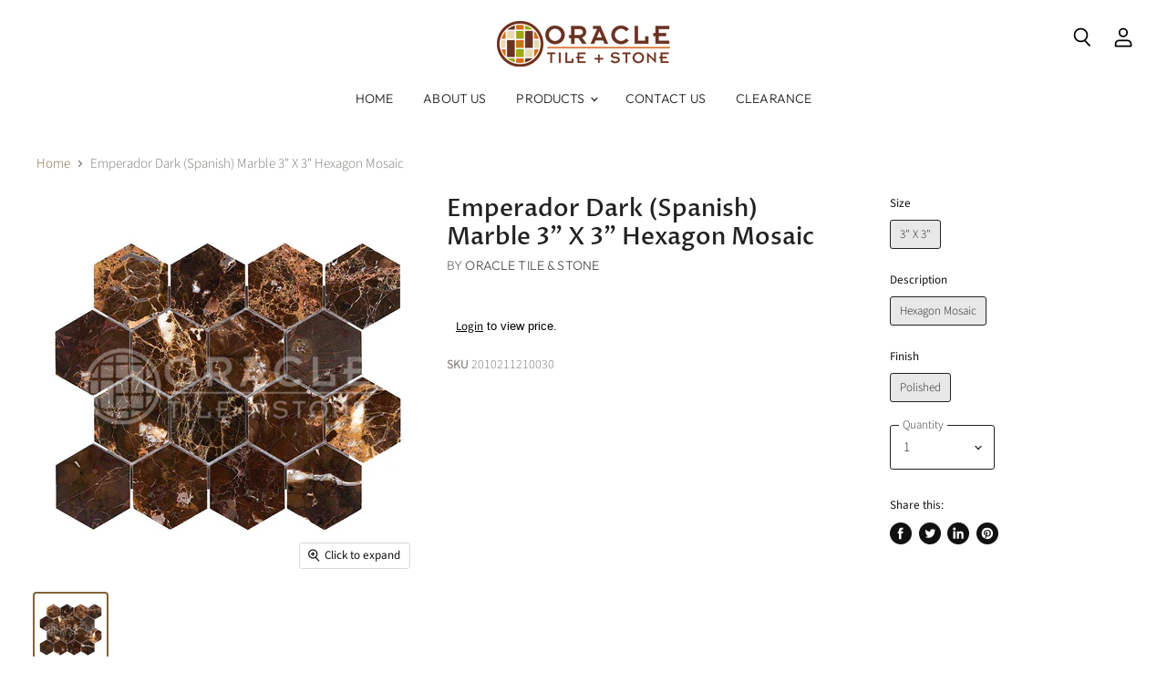

--- FILE ---
content_type: text/html; charset=utf-8
request_url: https://oraclestone.com/collections/all/products/emperador-dark-spanish-marble-3-x-3-hexagon-mosaic-polished?view=_recently-viewed
body_size: 1670
content:
















  

  
  
  
  
  
  
  
  











<li
  class="productgrid--item  imagestyle--natural        product-recently-viewed-card  show-actions--mobile"
  data-product-item
  
    data-recently-viewed-card
  
>
  

  
  

<script type="application/json" data-product-data>
    {"id":7053857161401,"title":"Emperador Dark (Spanish)\tMarble\t3\" X 3\"\tHexagon Mosaic","handle":"emperador-dark-spanish-marble-3-x-3-hexagon-mosaic-polished","description":"","published_at":"2021-10-22T03:34:25-07:00","created_at":"2021-10-22T01:16:46-07:00","vendor":"Oracle Tile \u0026 Stone","type":"Mosaic","tags":["Collection_Emperador Dark (Spanish) Marble","Material_Marble","Type_Mosaic"],"price":975,"price_min":975,"price_max":975,"available":true,"price_varies":false,"compare_at_price":null,"compare_at_price_min":0,"compare_at_price_max":0,"compare_at_price_varies":false,"variants":[{"id":41362906644665,"title":"3\" X 3\" \/ Hexagon Mosaic \/ Polished","option1":"3\" X 3\"","option2":"Hexagon Mosaic","option3":"Polished","sku":"2010211210030","requires_shipping":true,"taxable":true,"featured_image":{"id":31687620919481,"product_id":7053857161401,"position":1,"created_at":"2022-01-27T03:08:29-08:00","updated_at":"2022-01-27T03:08:30-08:00","alt":null,"width":800,"height":800,"src":"\/\/oraclestone.com\/cdn\/shop\/products\/empdark3hexpolkopya.jpg?v=1643281710","variant_ids":[41362906644665]},"available":true,"name":"Emperador Dark (Spanish)\tMarble\t3\" X 3\"\tHexagon Mosaic - 3\" X 3\" \/ Hexagon Mosaic \/ Polished","public_title":"3\" X 3\" \/ Hexagon Mosaic \/ Polished","options":["3\" X 3\"","Hexagon Mosaic","Polished"],"price":975,"weight":0,"compare_at_price":null,"inventory_management":"shopify","barcode":"","featured_media":{"alt":null,"id":24008125644985,"position":1,"preview_image":{"aspect_ratio":1.0,"height":800,"width":800,"src":"\/\/oraclestone.com\/cdn\/shop\/products\/empdark3hexpolkopya.jpg?v=1643281710"}},"requires_selling_plan":false,"selling_plan_allocations":[]}],"images":["\/\/oraclestone.com\/cdn\/shop\/products\/empdark3hexpolkopya.jpg?v=1643281710"],"featured_image":"\/\/oraclestone.com\/cdn\/shop\/products\/empdark3hexpolkopya.jpg?v=1643281710","options":["Size","Description","Finish"],"media":[{"alt":null,"id":24008125644985,"position":1,"preview_image":{"aspect_ratio":1.0,"height":800,"width":800,"src":"\/\/oraclestone.com\/cdn\/shop\/products\/empdark3hexpolkopya.jpg?v=1643281710"},"aspect_ratio":1.0,"height":800,"media_type":"image","src":"\/\/oraclestone.com\/cdn\/shop\/products\/empdark3hexpolkopya.jpg?v=1643281710","width":800}],"requires_selling_plan":false,"selling_plan_groups":[],"content":""}
  </script>

  <article class="productitem" data-product-item-content>
    <div class="product-recently-viewed-card-time" data-product-handle="emperador-dark-spanish-marble-3-x-3-hexagon-mosaic-polished">
      <button
        class="product-recently-viewed-card-remove"
        aria-label="close"
        data-remove-recently-viewed
      >
        
                                                                                  <svg class="icon-remove "    aria-hidden="true"    focusable="false"    role="presentation"    xmlns="http://www.w3.org/2000/svg" width="10" height="10" viewBox="0 0 10 10" fill="none">          <title>Remove icon</title>        <path fill-rule="evenodd" clip-rule="evenodd" d="M4.11611 5.00001L0.327286 8.78884L1.21117 9.67272L5 5.88389L8.78883 9.67272L9.67271 8.78884L5.88388 5.00001L9.67271 1.21118L8.78882 0.327301L5 4.11613L1.21117 0.327301L0.327286 1.21118L4.11611 5.00001Z" fill="currentColor"/>    </svg>                                

      </button>
    </div>
    <a
      class="productitem--image-link"
      href="/products/emperador-dark-spanish-marble-3-x-3-hexagon-mosaic-polished"
      tabindex="-1"
      data-product-page-link
    >
      <figure class="productitem--image" data-product-item-image>
        
          
          

  
    <noscript data-rimg-noscript>
      <img
        
          src="//oraclestone.com/cdn/shop/products/empdark3hexpolkopya_384x384.jpg?v=1643281710"
        

        alt=""
        data-rimg="noscript"
        srcset="//oraclestone.com/cdn/shop/products/empdark3hexpolkopya_384x384.jpg?v=1643281710 1x, //oraclestone.com/cdn/shop/products/empdark3hexpolkopya_768x768.jpg?v=1643281710 2x, //oraclestone.com/cdn/shop/products/empdark3hexpolkopya_799x799.jpg?v=1643281710 2.08x"
        class="productitem--image-primary"
        
        
      >
    </noscript>
  

  <img
    
      src="//oraclestone.com/cdn/shop/products/empdark3hexpolkopya_384x384.jpg?v=1643281710"
    
    alt=""

    
      data-rimg="lazy"
      data-rimg-scale="1"
      data-rimg-template="//oraclestone.com/cdn/shop/products/empdark3hexpolkopya_{size}.jpg?v=1643281710"
      data-rimg-max="800x800"
      data-rimg-crop=""
      
      srcset="data:image/svg+xml;utf8,<svg%20xmlns='http://www.w3.org/2000/svg'%20width='384'%20height='384'></svg>"
    

    class="productitem--image-primary"
    
    
  >



  <div data-rimg-canvas></div>


        

        

<span class="productitem--badge badge--sale"
    data-badge-sales
    style="display: none;"
  >
    
      Sale
    
  </span>
      </figure>
    </a><div class="productitem--info">
      
        
      

      

      
        <span class="productitem--vendor">
          Oracle Tile & Stone
        </span>
      

      <h2 class="productitem--title">
        <a href="/products/emperador-dark-spanish-marble-3-x-3-hexagon-mosaic-polished" data-product-page-link>
          Emperador Dark (Spanish)	Marble	3" X 3"	Hexagon Mosaic
        </a>
      </h2>

      
        
<div class="productitem--price ">
  <div
    class="price--compare-at "
    data-price-compare-at
  >
      <span class="money"></span>
    
  </div>

  <div class="price--main" data-price>
      
      <span class="money">
        <span class=hidePrice>$9.75</span>
      </span>
    
  </div>
</div>


      

      

      
        <div class="productitem--ratings">
          <span class="shopify-product-reviews-badge" data-id="7053857161401">
            <span class="spr-badge">
              <span class="spr-starrating spr-badge-starrating">
                <i class="spr-icon spr-icon-star-empty"></i>
                <i class="spr-icon spr-icon-star-empty"></i>
                <i class="spr-icon spr-icon-star-empty"></i>
                <i class="spr-icon spr-icon-star-empty"></i>
                <i class="spr-icon spr-icon-star-empty"></i>
              </span>
            </span>
          </span>
        </div>
      

      

      
        <div class="productitem--description">
          <p></p>

          
        </div>
      
    </div>

    
  </article>

  
</li>

